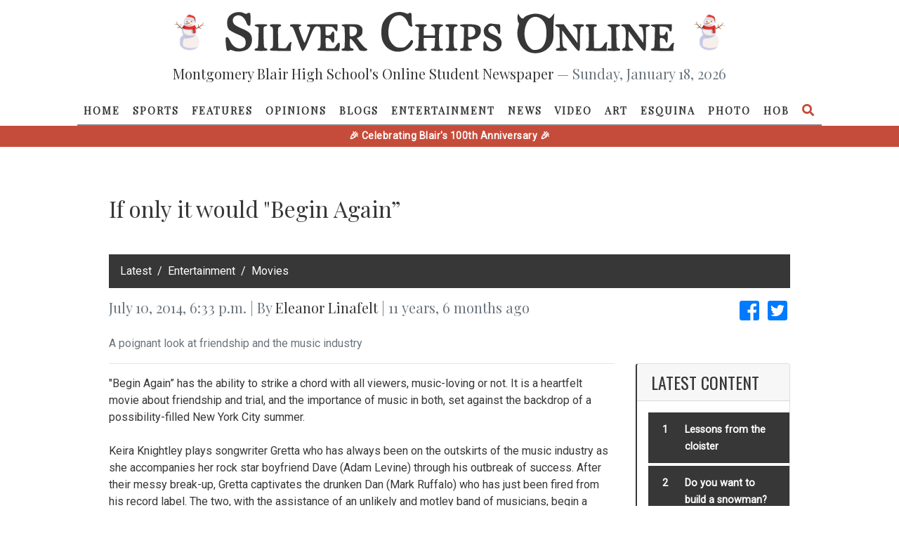

--- FILE ---
content_type: text/html; charset=utf-8
request_url: https://www.google.com/recaptcha/api2/anchor?ar=1&k=6Leh4aAUAAAAAJOgbRejNfV_7phWtYJ8atOrE1MM&co=aHR0cHM6Ly9zaWx2ZXJjaGlwcy5tYmhzLmVkdTo0NDM.&hl=en&v=PoyoqOPhxBO7pBk68S4YbpHZ&size=normal&anchor-ms=20000&execute-ms=30000&cb=b07dzbx1x86o
body_size: 49428
content:
<!DOCTYPE HTML><html dir="ltr" lang="en"><head><meta http-equiv="Content-Type" content="text/html; charset=UTF-8">
<meta http-equiv="X-UA-Compatible" content="IE=edge">
<title>reCAPTCHA</title>
<style type="text/css">
/* cyrillic-ext */
@font-face {
  font-family: 'Roboto';
  font-style: normal;
  font-weight: 400;
  font-stretch: 100%;
  src: url(//fonts.gstatic.com/s/roboto/v48/KFO7CnqEu92Fr1ME7kSn66aGLdTylUAMa3GUBHMdazTgWw.woff2) format('woff2');
  unicode-range: U+0460-052F, U+1C80-1C8A, U+20B4, U+2DE0-2DFF, U+A640-A69F, U+FE2E-FE2F;
}
/* cyrillic */
@font-face {
  font-family: 'Roboto';
  font-style: normal;
  font-weight: 400;
  font-stretch: 100%;
  src: url(//fonts.gstatic.com/s/roboto/v48/KFO7CnqEu92Fr1ME7kSn66aGLdTylUAMa3iUBHMdazTgWw.woff2) format('woff2');
  unicode-range: U+0301, U+0400-045F, U+0490-0491, U+04B0-04B1, U+2116;
}
/* greek-ext */
@font-face {
  font-family: 'Roboto';
  font-style: normal;
  font-weight: 400;
  font-stretch: 100%;
  src: url(//fonts.gstatic.com/s/roboto/v48/KFO7CnqEu92Fr1ME7kSn66aGLdTylUAMa3CUBHMdazTgWw.woff2) format('woff2');
  unicode-range: U+1F00-1FFF;
}
/* greek */
@font-face {
  font-family: 'Roboto';
  font-style: normal;
  font-weight: 400;
  font-stretch: 100%;
  src: url(//fonts.gstatic.com/s/roboto/v48/KFO7CnqEu92Fr1ME7kSn66aGLdTylUAMa3-UBHMdazTgWw.woff2) format('woff2');
  unicode-range: U+0370-0377, U+037A-037F, U+0384-038A, U+038C, U+038E-03A1, U+03A3-03FF;
}
/* math */
@font-face {
  font-family: 'Roboto';
  font-style: normal;
  font-weight: 400;
  font-stretch: 100%;
  src: url(//fonts.gstatic.com/s/roboto/v48/KFO7CnqEu92Fr1ME7kSn66aGLdTylUAMawCUBHMdazTgWw.woff2) format('woff2');
  unicode-range: U+0302-0303, U+0305, U+0307-0308, U+0310, U+0312, U+0315, U+031A, U+0326-0327, U+032C, U+032F-0330, U+0332-0333, U+0338, U+033A, U+0346, U+034D, U+0391-03A1, U+03A3-03A9, U+03B1-03C9, U+03D1, U+03D5-03D6, U+03F0-03F1, U+03F4-03F5, U+2016-2017, U+2034-2038, U+203C, U+2040, U+2043, U+2047, U+2050, U+2057, U+205F, U+2070-2071, U+2074-208E, U+2090-209C, U+20D0-20DC, U+20E1, U+20E5-20EF, U+2100-2112, U+2114-2115, U+2117-2121, U+2123-214F, U+2190, U+2192, U+2194-21AE, U+21B0-21E5, U+21F1-21F2, U+21F4-2211, U+2213-2214, U+2216-22FF, U+2308-230B, U+2310, U+2319, U+231C-2321, U+2336-237A, U+237C, U+2395, U+239B-23B7, U+23D0, U+23DC-23E1, U+2474-2475, U+25AF, U+25B3, U+25B7, U+25BD, U+25C1, U+25CA, U+25CC, U+25FB, U+266D-266F, U+27C0-27FF, U+2900-2AFF, U+2B0E-2B11, U+2B30-2B4C, U+2BFE, U+3030, U+FF5B, U+FF5D, U+1D400-1D7FF, U+1EE00-1EEFF;
}
/* symbols */
@font-face {
  font-family: 'Roboto';
  font-style: normal;
  font-weight: 400;
  font-stretch: 100%;
  src: url(//fonts.gstatic.com/s/roboto/v48/KFO7CnqEu92Fr1ME7kSn66aGLdTylUAMaxKUBHMdazTgWw.woff2) format('woff2');
  unicode-range: U+0001-000C, U+000E-001F, U+007F-009F, U+20DD-20E0, U+20E2-20E4, U+2150-218F, U+2190, U+2192, U+2194-2199, U+21AF, U+21E6-21F0, U+21F3, U+2218-2219, U+2299, U+22C4-22C6, U+2300-243F, U+2440-244A, U+2460-24FF, U+25A0-27BF, U+2800-28FF, U+2921-2922, U+2981, U+29BF, U+29EB, U+2B00-2BFF, U+4DC0-4DFF, U+FFF9-FFFB, U+10140-1018E, U+10190-1019C, U+101A0, U+101D0-101FD, U+102E0-102FB, U+10E60-10E7E, U+1D2C0-1D2D3, U+1D2E0-1D37F, U+1F000-1F0FF, U+1F100-1F1AD, U+1F1E6-1F1FF, U+1F30D-1F30F, U+1F315, U+1F31C, U+1F31E, U+1F320-1F32C, U+1F336, U+1F378, U+1F37D, U+1F382, U+1F393-1F39F, U+1F3A7-1F3A8, U+1F3AC-1F3AF, U+1F3C2, U+1F3C4-1F3C6, U+1F3CA-1F3CE, U+1F3D4-1F3E0, U+1F3ED, U+1F3F1-1F3F3, U+1F3F5-1F3F7, U+1F408, U+1F415, U+1F41F, U+1F426, U+1F43F, U+1F441-1F442, U+1F444, U+1F446-1F449, U+1F44C-1F44E, U+1F453, U+1F46A, U+1F47D, U+1F4A3, U+1F4B0, U+1F4B3, U+1F4B9, U+1F4BB, U+1F4BF, U+1F4C8-1F4CB, U+1F4D6, U+1F4DA, U+1F4DF, U+1F4E3-1F4E6, U+1F4EA-1F4ED, U+1F4F7, U+1F4F9-1F4FB, U+1F4FD-1F4FE, U+1F503, U+1F507-1F50B, U+1F50D, U+1F512-1F513, U+1F53E-1F54A, U+1F54F-1F5FA, U+1F610, U+1F650-1F67F, U+1F687, U+1F68D, U+1F691, U+1F694, U+1F698, U+1F6AD, U+1F6B2, U+1F6B9-1F6BA, U+1F6BC, U+1F6C6-1F6CF, U+1F6D3-1F6D7, U+1F6E0-1F6EA, U+1F6F0-1F6F3, U+1F6F7-1F6FC, U+1F700-1F7FF, U+1F800-1F80B, U+1F810-1F847, U+1F850-1F859, U+1F860-1F887, U+1F890-1F8AD, U+1F8B0-1F8BB, U+1F8C0-1F8C1, U+1F900-1F90B, U+1F93B, U+1F946, U+1F984, U+1F996, U+1F9E9, U+1FA00-1FA6F, U+1FA70-1FA7C, U+1FA80-1FA89, U+1FA8F-1FAC6, U+1FACE-1FADC, U+1FADF-1FAE9, U+1FAF0-1FAF8, U+1FB00-1FBFF;
}
/* vietnamese */
@font-face {
  font-family: 'Roboto';
  font-style: normal;
  font-weight: 400;
  font-stretch: 100%;
  src: url(//fonts.gstatic.com/s/roboto/v48/KFO7CnqEu92Fr1ME7kSn66aGLdTylUAMa3OUBHMdazTgWw.woff2) format('woff2');
  unicode-range: U+0102-0103, U+0110-0111, U+0128-0129, U+0168-0169, U+01A0-01A1, U+01AF-01B0, U+0300-0301, U+0303-0304, U+0308-0309, U+0323, U+0329, U+1EA0-1EF9, U+20AB;
}
/* latin-ext */
@font-face {
  font-family: 'Roboto';
  font-style: normal;
  font-weight: 400;
  font-stretch: 100%;
  src: url(//fonts.gstatic.com/s/roboto/v48/KFO7CnqEu92Fr1ME7kSn66aGLdTylUAMa3KUBHMdazTgWw.woff2) format('woff2');
  unicode-range: U+0100-02BA, U+02BD-02C5, U+02C7-02CC, U+02CE-02D7, U+02DD-02FF, U+0304, U+0308, U+0329, U+1D00-1DBF, U+1E00-1E9F, U+1EF2-1EFF, U+2020, U+20A0-20AB, U+20AD-20C0, U+2113, U+2C60-2C7F, U+A720-A7FF;
}
/* latin */
@font-face {
  font-family: 'Roboto';
  font-style: normal;
  font-weight: 400;
  font-stretch: 100%;
  src: url(//fonts.gstatic.com/s/roboto/v48/KFO7CnqEu92Fr1ME7kSn66aGLdTylUAMa3yUBHMdazQ.woff2) format('woff2');
  unicode-range: U+0000-00FF, U+0131, U+0152-0153, U+02BB-02BC, U+02C6, U+02DA, U+02DC, U+0304, U+0308, U+0329, U+2000-206F, U+20AC, U+2122, U+2191, U+2193, U+2212, U+2215, U+FEFF, U+FFFD;
}
/* cyrillic-ext */
@font-face {
  font-family: 'Roboto';
  font-style: normal;
  font-weight: 500;
  font-stretch: 100%;
  src: url(//fonts.gstatic.com/s/roboto/v48/KFO7CnqEu92Fr1ME7kSn66aGLdTylUAMa3GUBHMdazTgWw.woff2) format('woff2');
  unicode-range: U+0460-052F, U+1C80-1C8A, U+20B4, U+2DE0-2DFF, U+A640-A69F, U+FE2E-FE2F;
}
/* cyrillic */
@font-face {
  font-family: 'Roboto';
  font-style: normal;
  font-weight: 500;
  font-stretch: 100%;
  src: url(//fonts.gstatic.com/s/roboto/v48/KFO7CnqEu92Fr1ME7kSn66aGLdTylUAMa3iUBHMdazTgWw.woff2) format('woff2');
  unicode-range: U+0301, U+0400-045F, U+0490-0491, U+04B0-04B1, U+2116;
}
/* greek-ext */
@font-face {
  font-family: 'Roboto';
  font-style: normal;
  font-weight: 500;
  font-stretch: 100%;
  src: url(//fonts.gstatic.com/s/roboto/v48/KFO7CnqEu92Fr1ME7kSn66aGLdTylUAMa3CUBHMdazTgWw.woff2) format('woff2');
  unicode-range: U+1F00-1FFF;
}
/* greek */
@font-face {
  font-family: 'Roboto';
  font-style: normal;
  font-weight: 500;
  font-stretch: 100%;
  src: url(//fonts.gstatic.com/s/roboto/v48/KFO7CnqEu92Fr1ME7kSn66aGLdTylUAMa3-UBHMdazTgWw.woff2) format('woff2');
  unicode-range: U+0370-0377, U+037A-037F, U+0384-038A, U+038C, U+038E-03A1, U+03A3-03FF;
}
/* math */
@font-face {
  font-family: 'Roboto';
  font-style: normal;
  font-weight: 500;
  font-stretch: 100%;
  src: url(//fonts.gstatic.com/s/roboto/v48/KFO7CnqEu92Fr1ME7kSn66aGLdTylUAMawCUBHMdazTgWw.woff2) format('woff2');
  unicode-range: U+0302-0303, U+0305, U+0307-0308, U+0310, U+0312, U+0315, U+031A, U+0326-0327, U+032C, U+032F-0330, U+0332-0333, U+0338, U+033A, U+0346, U+034D, U+0391-03A1, U+03A3-03A9, U+03B1-03C9, U+03D1, U+03D5-03D6, U+03F0-03F1, U+03F4-03F5, U+2016-2017, U+2034-2038, U+203C, U+2040, U+2043, U+2047, U+2050, U+2057, U+205F, U+2070-2071, U+2074-208E, U+2090-209C, U+20D0-20DC, U+20E1, U+20E5-20EF, U+2100-2112, U+2114-2115, U+2117-2121, U+2123-214F, U+2190, U+2192, U+2194-21AE, U+21B0-21E5, U+21F1-21F2, U+21F4-2211, U+2213-2214, U+2216-22FF, U+2308-230B, U+2310, U+2319, U+231C-2321, U+2336-237A, U+237C, U+2395, U+239B-23B7, U+23D0, U+23DC-23E1, U+2474-2475, U+25AF, U+25B3, U+25B7, U+25BD, U+25C1, U+25CA, U+25CC, U+25FB, U+266D-266F, U+27C0-27FF, U+2900-2AFF, U+2B0E-2B11, U+2B30-2B4C, U+2BFE, U+3030, U+FF5B, U+FF5D, U+1D400-1D7FF, U+1EE00-1EEFF;
}
/* symbols */
@font-face {
  font-family: 'Roboto';
  font-style: normal;
  font-weight: 500;
  font-stretch: 100%;
  src: url(//fonts.gstatic.com/s/roboto/v48/KFO7CnqEu92Fr1ME7kSn66aGLdTylUAMaxKUBHMdazTgWw.woff2) format('woff2');
  unicode-range: U+0001-000C, U+000E-001F, U+007F-009F, U+20DD-20E0, U+20E2-20E4, U+2150-218F, U+2190, U+2192, U+2194-2199, U+21AF, U+21E6-21F0, U+21F3, U+2218-2219, U+2299, U+22C4-22C6, U+2300-243F, U+2440-244A, U+2460-24FF, U+25A0-27BF, U+2800-28FF, U+2921-2922, U+2981, U+29BF, U+29EB, U+2B00-2BFF, U+4DC0-4DFF, U+FFF9-FFFB, U+10140-1018E, U+10190-1019C, U+101A0, U+101D0-101FD, U+102E0-102FB, U+10E60-10E7E, U+1D2C0-1D2D3, U+1D2E0-1D37F, U+1F000-1F0FF, U+1F100-1F1AD, U+1F1E6-1F1FF, U+1F30D-1F30F, U+1F315, U+1F31C, U+1F31E, U+1F320-1F32C, U+1F336, U+1F378, U+1F37D, U+1F382, U+1F393-1F39F, U+1F3A7-1F3A8, U+1F3AC-1F3AF, U+1F3C2, U+1F3C4-1F3C6, U+1F3CA-1F3CE, U+1F3D4-1F3E0, U+1F3ED, U+1F3F1-1F3F3, U+1F3F5-1F3F7, U+1F408, U+1F415, U+1F41F, U+1F426, U+1F43F, U+1F441-1F442, U+1F444, U+1F446-1F449, U+1F44C-1F44E, U+1F453, U+1F46A, U+1F47D, U+1F4A3, U+1F4B0, U+1F4B3, U+1F4B9, U+1F4BB, U+1F4BF, U+1F4C8-1F4CB, U+1F4D6, U+1F4DA, U+1F4DF, U+1F4E3-1F4E6, U+1F4EA-1F4ED, U+1F4F7, U+1F4F9-1F4FB, U+1F4FD-1F4FE, U+1F503, U+1F507-1F50B, U+1F50D, U+1F512-1F513, U+1F53E-1F54A, U+1F54F-1F5FA, U+1F610, U+1F650-1F67F, U+1F687, U+1F68D, U+1F691, U+1F694, U+1F698, U+1F6AD, U+1F6B2, U+1F6B9-1F6BA, U+1F6BC, U+1F6C6-1F6CF, U+1F6D3-1F6D7, U+1F6E0-1F6EA, U+1F6F0-1F6F3, U+1F6F7-1F6FC, U+1F700-1F7FF, U+1F800-1F80B, U+1F810-1F847, U+1F850-1F859, U+1F860-1F887, U+1F890-1F8AD, U+1F8B0-1F8BB, U+1F8C0-1F8C1, U+1F900-1F90B, U+1F93B, U+1F946, U+1F984, U+1F996, U+1F9E9, U+1FA00-1FA6F, U+1FA70-1FA7C, U+1FA80-1FA89, U+1FA8F-1FAC6, U+1FACE-1FADC, U+1FADF-1FAE9, U+1FAF0-1FAF8, U+1FB00-1FBFF;
}
/* vietnamese */
@font-face {
  font-family: 'Roboto';
  font-style: normal;
  font-weight: 500;
  font-stretch: 100%;
  src: url(//fonts.gstatic.com/s/roboto/v48/KFO7CnqEu92Fr1ME7kSn66aGLdTylUAMa3OUBHMdazTgWw.woff2) format('woff2');
  unicode-range: U+0102-0103, U+0110-0111, U+0128-0129, U+0168-0169, U+01A0-01A1, U+01AF-01B0, U+0300-0301, U+0303-0304, U+0308-0309, U+0323, U+0329, U+1EA0-1EF9, U+20AB;
}
/* latin-ext */
@font-face {
  font-family: 'Roboto';
  font-style: normal;
  font-weight: 500;
  font-stretch: 100%;
  src: url(//fonts.gstatic.com/s/roboto/v48/KFO7CnqEu92Fr1ME7kSn66aGLdTylUAMa3KUBHMdazTgWw.woff2) format('woff2');
  unicode-range: U+0100-02BA, U+02BD-02C5, U+02C7-02CC, U+02CE-02D7, U+02DD-02FF, U+0304, U+0308, U+0329, U+1D00-1DBF, U+1E00-1E9F, U+1EF2-1EFF, U+2020, U+20A0-20AB, U+20AD-20C0, U+2113, U+2C60-2C7F, U+A720-A7FF;
}
/* latin */
@font-face {
  font-family: 'Roboto';
  font-style: normal;
  font-weight: 500;
  font-stretch: 100%;
  src: url(//fonts.gstatic.com/s/roboto/v48/KFO7CnqEu92Fr1ME7kSn66aGLdTylUAMa3yUBHMdazQ.woff2) format('woff2');
  unicode-range: U+0000-00FF, U+0131, U+0152-0153, U+02BB-02BC, U+02C6, U+02DA, U+02DC, U+0304, U+0308, U+0329, U+2000-206F, U+20AC, U+2122, U+2191, U+2193, U+2212, U+2215, U+FEFF, U+FFFD;
}
/* cyrillic-ext */
@font-face {
  font-family: 'Roboto';
  font-style: normal;
  font-weight: 900;
  font-stretch: 100%;
  src: url(//fonts.gstatic.com/s/roboto/v48/KFO7CnqEu92Fr1ME7kSn66aGLdTylUAMa3GUBHMdazTgWw.woff2) format('woff2');
  unicode-range: U+0460-052F, U+1C80-1C8A, U+20B4, U+2DE0-2DFF, U+A640-A69F, U+FE2E-FE2F;
}
/* cyrillic */
@font-face {
  font-family: 'Roboto';
  font-style: normal;
  font-weight: 900;
  font-stretch: 100%;
  src: url(//fonts.gstatic.com/s/roboto/v48/KFO7CnqEu92Fr1ME7kSn66aGLdTylUAMa3iUBHMdazTgWw.woff2) format('woff2');
  unicode-range: U+0301, U+0400-045F, U+0490-0491, U+04B0-04B1, U+2116;
}
/* greek-ext */
@font-face {
  font-family: 'Roboto';
  font-style: normal;
  font-weight: 900;
  font-stretch: 100%;
  src: url(//fonts.gstatic.com/s/roboto/v48/KFO7CnqEu92Fr1ME7kSn66aGLdTylUAMa3CUBHMdazTgWw.woff2) format('woff2');
  unicode-range: U+1F00-1FFF;
}
/* greek */
@font-face {
  font-family: 'Roboto';
  font-style: normal;
  font-weight: 900;
  font-stretch: 100%;
  src: url(//fonts.gstatic.com/s/roboto/v48/KFO7CnqEu92Fr1ME7kSn66aGLdTylUAMa3-UBHMdazTgWw.woff2) format('woff2');
  unicode-range: U+0370-0377, U+037A-037F, U+0384-038A, U+038C, U+038E-03A1, U+03A3-03FF;
}
/* math */
@font-face {
  font-family: 'Roboto';
  font-style: normal;
  font-weight: 900;
  font-stretch: 100%;
  src: url(//fonts.gstatic.com/s/roboto/v48/KFO7CnqEu92Fr1ME7kSn66aGLdTylUAMawCUBHMdazTgWw.woff2) format('woff2');
  unicode-range: U+0302-0303, U+0305, U+0307-0308, U+0310, U+0312, U+0315, U+031A, U+0326-0327, U+032C, U+032F-0330, U+0332-0333, U+0338, U+033A, U+0346, U+034D, U+0391-03A1, U+03A3-03A9, U+03B1-03C9, U+03D1, U+03D5-03D6, U+03F0-03F1, U+03F4-03F5, U+2016-2017, U+2034-2038, U+203C, U+2040, U+2043, U+2047, U+2050, U+2057, U+205F, U+2070-2071, U+2074-208E, U+2090-209C, U+20D0-20DC, U+20E1, U+20E5-20EF, U+2100-2112, U+2114-2115, U+2117-2121, U+2123-214F, U+2190, U+2192, U+2194-21AE, U+21B0-21E5, U+21F1-21F2, U+21F4-2211, U+2213-2214, U+2216-22FF, U+2308-230B, U+2310, U+2319, U+231C-2321, U+2336-237A, U+237C, U+2395, U+239B-23B7, U+23D0, U+23DC-23E1, U+2474-2475, U+25AF, U+25B3, U+25B7, U+25BD, U+25C1, U+25CA, U+25CC, U+25FB, U+266D-266F, U+27C0-27FF, U+2900-2AFF, U+2B0E-2B11, U+2B30-2B4C, U+2BFE, U+3030, U+FF5B, U+FF5D, U+1D400-1D7FF, U+1EE00-1EEFF;
}
/* symbols */
@font-face {
  font-family: 'Roboto';
  font-style: normal;
  font-weight: 900;
  font-stretch: 100%;
  src: url(//fonts.gstatic.com/s/roboto/v48/KFO7CnqEu92Fr1ME7kSn66aGLdTylUAMaxKUBHMdazTgWw.woff2) format('woff2');
  unicode-range: U+0001-000C, U+000E-001F, U+007F-009F, U+20DD-20E0, U+20E2-20E4, U+2150-218F, U+2190, U+2192, U+2194-2199, U+21AF, U+21E6-21F0, U+21F3, U+2218-2219, U+2299, U+22C4-22C6, U+2300-243F, U+2440-244A, U+2460-24FF, U+25A0-27BF, U+2800-28FF, U+2921-2922, U+2981, U+29BF, U+29EB, U+2B00-2BFF, U+4DC0-4DFF, U+FFF9-FFFB, U+10140-1018E, U+10190-1019C, U+101A0, U+101D0-101FD, U+102E0-102FB, U+10E60-10E7E, U+1D2C0-1D2D3, U+1D2E0-1D37F, U+1F000-1F0FF, U+1F100-1F1AD, U+1F1E6-1F1FF, U+1F30D-1F30F, U+1F315, U+1F31C, U+1F31E, U+1F320-1F32C, U+1F336, U+1F378, U+1F37D, U+1F382, U+1F393-1F39F, U+1F3A7-1F3A8, U+1F3AC-1F3AF, U+1F3C2, U+1F3C4-1F3C6, U+1F3CA-1F3CE, U+1F3D4-1F3E0, U+1F3ED, U+1F3F1-1F3F3, U+1F3F5-1F3F7, U+1F408, U+1F415, U+1F41F, U+1F426, U+1F43F, U+1F441-1F442, U+1F444, U+1F446-1F449, U+1F44C-1F44E, U+1F453, U+1F46A, U+1F47D, U+1F4A3, U+1F4B0, U+1F4B3, U+1F4B9, U+1F4BB, U+1F4BF, U+1F4C8-1F4CB, U+1F4D6, U+1F4DA, U+1F4DF, U+1F4E3-1F4E6, U+1F4EA-1F4ED, U+1F4F7, U+1F4F9-1F4FB, U+1F4FD-1F4FE, U+1F503, U+1F507-1F50B, U+1F50D, U+1F512-1F513, U+1F53E-1F54A, U+1F54F-1F5FA, U+1F610, U+1F650-1F67F, U+1F687, U+1F68D, U+1F691, U+1F694, U+1F698, U+1F6AD, U+1F6B2, U+1F6B9-1F6BA, U+1F6BC, U+1F6C6-1F6CF, U+1F6D3-1F6D7, U+1F6E0-1F6EA, U+1F6F0-1F6F3, U+1F6F7-1F6FC, U+1F700-1F7FF, U+1F800-1F80B, U+1F810-1F847, U+1F850-1F859, U+1F860-1F887, U+1F890-1F8AD, U+1F8B0-1F8BB, U+1F8C0-1F8C1, U+1F900-1F90B, U+1F93B, U+1F946, U+1F984, U+1F996, U+1F9E9, U+1FA00-1FA6F, U+1FA70-1FA7C, U+1FA80-1FA89, U+1FA8F-1FAC6, U+1FACE-1FADC, U+1FADF-1FAE9, U+1FAF0-1FAF8, U+1FB00-1FBFF;
}
/* vietnamese */
@font-face {
  font-family: 'Roboto';
  font-style: normal;
  font-weight: 900;
  font-stretch: 100%;
  src: url(//fonts.gstatic.com/s/roboto/v48/KFO7CnqEu92Fr1ME7kSn66aGLdTylUAMa3OUBHMdazTgWw.woff2) format('woff2');
  unicode-range: U+0102-0103, U+0110-0111, U+0128-0129, U+0168-0169, U+01A0-01A1, U+01AF-01B0, U+0300-0301, U+0303-0304, U+0308-0309, U+0323, U+0329, U+1EA0-1EF9, U+20AB;
}
/* latin-ext */
@font-face {
  font-family: 'Roboto';
  font-style: normal;
  font-weight: 900;
  font-stretch: 100%;
  src: url(//fonts.gstatic.com/s/roboto/v48/KFO7CnqEu92Fr1ME7kSn66aGLdTylUAMa3KUBHMdazTgWw.woff2) format('woff2');
  unicode-range: U+0100-02BA, U+02BD-02C5, U+02C7-02CC, U+02CE-02D7, U+02DD-02FF, U+0304, U+0308, U+0329, U+1D00-1DBF, U+1E00-1E9F, U+1EF2-1EFF, U+2020, U+20A0-20AB, U+20AD-20C0, U+2113, U+2C60-2C7F, U+A720-A7FF;
}
/* latin */
@font-face {
  font-family: 'Roboto';
  font-style: normal;
  font-weight: 900;
  font-stretch: 100%;
  src: url(//fonts.gstatic.com/s/roboto/v48/KFO7CnqEu92Fr1ME7kSn66aGLdTylUAMa3yUBHMdazQ.woff2) format('woff2');
  unicode-range: U+0000-00FF, U+0131, U+0152-0153, U+02BB-02BC, U+02C6, U+02DA, U+02DC, U+0304, U+0308, U+0329, U+2000-206F, U+20AC, U+2122, U+2191, U+2193, U+2212, U+2215, U+FEFF, U+FFFD;
}

</style>
<link rel="stylesheet" type="text/css" href="https://www.gstatic.com/recaptcha/releases/PoyoqOPhxBO7pBk68S4YbpHZ/styles__ltr.css">
<script nonce="DsQ-EEfvh7QWlFJ3IlYCpw" type="text/javascript">window['__recaptcha_api'] = 'https://www.google.com/recaptcha/api2/';</script>
<script type="text/javascript" src="https://www.gstatic.com/recaptcha/releases/PoyoqOPhxBO7pBk68S4YbpHZ/recaptcha__en.js" nonce="DsQ-EEfvh7QWlFJ3IlYCpw">
      
    </script></head>
<body><div id="rc-anchor-alert" class="rc-anchor-alert"></div>
<input type="hidden" id="recaptcha-token" value="[base64]">
<script type="text/javascript" nonce="DsQ-EEfvh7QWlFJ3IlYCpw">
      recaptcha.anchor.Main.init("[\x22ainput\x22,[\x22bgdata\x22,\x22\x22,\[base64]/[base64]/UltIKytdPWE6KGE8MjA0OD9SW0grK109YT4+NnwxOTI6KChhJjY0NTEyKT09NTUyOTYmJnErMTxoLmxlbmd0aCYmKGguY2hhckNvZGVBdChxKzEpJjY0NTEyKT09NTYzMjA/[base64]/MjU1OlI/[base64]/[base64]/[base64]/[base64]/[base64]/[base64]/[base64]/[base64]/[base64]/[base64]\x22,\[base64]\\u003d\x22,\x22w5R7w5fDqcKPwpMBXgfCl8KBwownwoRSwq/Cv8Kyw5rDikxZazBDw5hFG3s/RCPDnMKgwqt4cXlWc3Mhwr3CnGnDg3zDlhLCpj/Do8KXaioFw4HDpB1Uw5/ChcOYAg3Dr8OXeMKOwox3SsKPw5BVOCXDrm7DnULDilpXwpV/[base64]/Dsm1VIcOVwolywo/DszNRwpNVXsOfUMKlwrfCj8KBwrDChmU8wqJzwrXCkMO6wqTDo37Dk8ObLMK1wqzChRZSK20GDgfCtMKRwpllw6VawrE1DcKTPMKmwoTDnBXCmwkPw6xbK1vDucKEwo9oaEp8CcKVwpswecOHQHNjw6ASwrhVGy3CvMOlw5/CucOXJxxUw4/Dj8KewpzDhjbDjGTDrXHCocODw4NKw7w0w5DDlQjCjhcTwq8nZT7DiMK7GCTDoMKlDh3Cr8OEcsKOSRzDuMK+w6HCjV0TM8O0w67Cix85w5RxwrjDgCwBw5o8aglofcOXwqlDw5Acw50rA1Zrw78+wqBSVGgCLcO0w6TDonBew4lNRwgcYU/DvMKjw5d+e8OTGsOPMcORGsK8wrHChwoHw4nCkcKxHsKDw6F8GsOjXxJSEENEwrR0wrJmKsO7J1fDtRwFIcOPwq/DmcKrw4g/[base64]/Cln/CgXYAVXJGc8OvFlhid2LDg3rCmsOQwpbCp8OgFkHCsUfClgI8bAHCpMO+w7F3w7VZwpxZwqBuXknClVLDk8OfYMOIEcKFXQgRwrHCmFsiw6/CiCnChcOtQcOaUzHClMKAwr7DtcK0w7gkw6PCqcO8wpnCmHxdwoZ0ZlbCk8K8w4TCncK1WSxfGg8SwpMXPsKzwrFpCcOowp7Dk8ORwofDgMKDw7Vtw7/Co8Ohw4ZHwp92wrbCoTYWf8Kra2RrwqbDoMOTwpUGw5lzw7TDjxUiZcKHMsOyPVgQD0J7PmowXj3CmS/[base64]/[base64]/DplxPAcO5wpbCp3Q7w6LDpMOJNsOzw6bClMOseXBKw4/CrhoQwoDCpMKhflE4X8OkDBDDnMODw5PDsD9DLsK6ImHDkcKRWCsAaMOSSWdpw6zCj1gjw7NFEVnDlMKcwrnDu8Ouw4bDt8OPY8O/w7fCmsKqSsOpw4fDpcKowqvDj3MyAcOqwqXDk8Opw6sAPzQjbsO5w77DuDFZw5FSw5LDnGB/[base64]/[base64]/DqcOHw60mc8O3w5p4e8OEwojCvMO0w5PCpMKywoRhw5EpQcOzwpgBwqfCvTtGAsKLw6nCtT1ewpXCqMOABCNBw6JmwpDCpMKqw5E/ecKowqg+wobDq8OcJMK+BsO/w7w4LDjDvMOaw79oGxXDqXbCgTg4w7zCgHAxwoHCg8OlFMK9LjZHwqbDl8KtJxTDjMKDOmnDo3DDoHbDgns3UMO/GMKFWMO5wpd8wqcNwpnCnMOIwoXCtSfDl8OMw6k/w6/DqmfDtUNJOTUjCTrChcKgw5wmH8K7wqRIwrZNwqAWacK1w43DhcOwKhwrOMKKwrZiw47DiQgaKcKvbmDChsOeGMKfV8Ogw7h3w4tkUsOTEcKTM8OtwpjDqMKkw4jCm8OsPDbCi8O2wpQuw5zDv0hcwrgsw6jDiDc7wrnCm0lSwoTCqMKzNDckFsKpw69CNE/DjwnDm8KhwpEywojDvHvCqMKfwpojZB5Nwrcfw7/DlMKnQsO7wrrDlMKfwqwYwpzCoMKHwrFQB8KwwrEYw4PCkwsOMRsUw7/[base64]/CrQ7CvcKOwp7CvsKKBQDDny3CicKoSsO1e1QeCmo8w7jDvcO/w7Apwo9Aw7Zqw5xOEUR5NHoZw7fCi3tZYsOJwqrCvsO8WXrDrsKwfRc1wr5lMcOLw5rDpcO5w6ATL2gKwoJZZMKwARvDmcKZwpMHw7vDvsOMWMKaPMOjRcOSOcOxw5bDocO7wp7DhS3CusORUMOJwrwAH3/DpBjCvsO9w6TCgcKAw5LCklXChsOwwr50bcK9ZMOKTHgRw5Zqw5sEPigqVcOmfSrCoGzCicO5TgfCtgvDjHgiMcOqwoDDn8Oaw48Rw6kRw5RoTMOvSsOGZMKNwpMMVMKxwpk3GxnChMKzRsK+wofCvsKTHsKiIX7CrGdsw6JITzPCqiMgOMKgwo3Dr0XDsBt/M8OdXH/[base64]/[base64]/[base64]/w4suEMKwQzFpScOYw54Nwq/Dr0UBbsOQHUlNw4XDicO/w5jDn8Ktw4TCgcKqw5YAKsKQwrVpwoTCtsKBNXsvw7vCmcKuwovCrcKtYMKCw6sULlNow58TwpR7CFdWw7EKAcKtwqUsLUbDglxMFEDDnMKPwozDs8Kxw4p/FhzCjDHCi2DDqcONcnLChQDCvMO5w5NuwpHCj8KMfsKawohvHQcnwrrDt8K3UiBLGcO9bsO1LWzClsOZwrV5DsOSBzQAw5rCisO2Q8Ozw7/[base64]/[base64]/DpC8ofcOXw510YsO5BWUPXxx2TsKhwo7DvsKYwqfCl8O1ecKGSHs9bMObYl1OwqbDmMOIwp7CoMKmw6Jaw7hjMcKCwp/DulrClX9Kw6FFwphEwoDCuVkuNkl3wqpGw6nDr8K4SkoAWMK8w4ImOFFCw6tRw7UTL3UgworCrkHDhBUYRcKgNjXCsMO/b2BREELDpcO6wo7CihYkDsOhw7bCh2NKB3XDpQjDrV89woxPAsKsw43CmcK/BycUw6rCgyjCkj8lwpY9w7LDpXk2Ti8Bw7jCsMKbNcKeLiPCkEjDssKWwofDkEJpVMKySWPDjxjCncO9wrpGbD/Cq8KVTyIBJyDCh8OYwo5Pw7XDlMOFw4DDrsOswr/CjjTCmgMdBmAPw5LDusOmFx3DsMO3wq1NwrrDmcOPwpLCp8Kxw6/DpsOfw7bClcKfJsKPSMKxwpXDnHI+w7/CsBMcQMOvIwUgM8O6w4JuwpQOw6fDjcOPP2Z9wrYKSsO8wrwYw5DDtWrCnlLCgSQ2wr3CjQx/wpxqaGzCjWvCpsOlBcO9HG0jWsOMbcOxNxDDmzPCusOUJQzDlcOtwp7CjxtRUMOuY8OHw64NWcKJw6nCqj5sw7DDnMKYZiTDgznCkcK2w6bDoSrDo00Td8KVByHDg03DqsOXw5gneMKGaEVmR8Knw7XDhyzDosKHO8Oaw7HDg8KSwoQ/RBHChWrDhAsXw45EwpjDpcKAw7/DosKbwovDoCRYH8KWR1Z3S0zDvWp4wq3DuFvCnlfChcO4w7dBw4kAAsKfesOHSsKfw7Z8YErDnsKyw4NOSMOiBR3CusKpw7rDvcOoSgjCgTsZM8O7w6fCnn/CrnLCgiDCo8KDNcOFw6N4PsOGWz4AFsOrwq/Dq8OCwrpgVmPDvMOVw6vCoULClR/ClV40IsOcasOYwpLCmMO+wp7DqXDDgMKdWsKUCUTDosK4wrpXRz7DjR/Dq8KLayRuw5x9wrdWwolgw7DCv8KwUMOSw7fDmsOZSQ47wocCw7k9R8KQG21HwrJTwrDDoMO9J1gGLsOOw6/CiMOGwrHCoy0mCMOkAMKCURlhV2XCnggWw6vCtMOUwrfChMK+w5/DmsKtwp4mwpHDsUtywqI5SiVJRMKqw4zDmj7CnjDCri9qw4/CjcOMBH/CriJVRFfCsRPCiHIGwrlDw4HDnsKAw7rDvUjDkcK5w7LCt8OTw55CKMOnUsObTTVSOCECX8KbwpYjwrxGw5kVw6YKwrJswqkKwq7DtcKDJXIVwr1VPlvDnsKGRMKXw5HCqMOhOcOpSHrCnz/DnMOnT0DCjsKkw6TCisOsfsOve8O2PsOFeRTDqcK/RR8owqVSPcOWw6FcwoXDqsKpbTVzwpoUeMO+asKjGRfDpU7DmMOyAMO+fMKsTMK6TSJXwrUiw5g6w5h0IcO8w4nCuR7Dk8OfwoLCucKEw5zCrcKzw5DCsMOPw5HDhyJvUSpDcsKjwrI5ZG/ChT3DoyLDgsKEH8K6w7oDfcK1LMOZU8KWTFtDA8OtJ1FYMhDCmwLDthJgKsOHw4zDlsOyw44+LGvDgn4RwrbCnjHCgl90w7/ChsOZChTDoxDCpcOSFTDDm3HCnsKyOMONGsOtw4vDmMKRw4guw7/CtsKOUCjClmPCmnfCvhB/w6XDpBMuRn5UN8ODacOqw6jDoMKnNMO4wr0gdsOcwrHDlsKpw4nDvMK0w4TCjBXCjknChlF9Yw/DoS/DhwjCssOjcsKMImR8DlvCgcOFACnDpMOiw5nDtMOaAzAXwqTDjTbDgcKJw5xBw6IQJsKQNMK6QcKoEQHDnwfClsOvJ0xDw7J0wqlWwrnDoFkXPlMsDcObw6dJaDLCk8KHasKTMcKqw71Ew4bDmSvCvWfChX/[base64]/w6PDsV/DqVs6DCVAQsKSw5gbbcOPw7fDmxxVMcOPwqzCtsKfTcOMIcOjwoFET8OKOgpwasODw6HCv8KnwoRJw70LYV7CtX/DocKkwrjDvcOGcAZBLjkJORPCnkLCjB7DujJ2wrLCgkzCviDCvsKZw54nwoIcH1JBGMOyw7zDlTIKwpHDuyVfwrXCuVUUw5gIwoFHw7cFwrrCmcOBI8OHwq9xT0tKwpbDrH/Co8KxaTBvwpTCoVAbHMKaAgUzFBltFMKKwpnDhMKoIMKAwrnDoELDjSjCj3U2w6/CoH/DhRHDtsKNeGINw7bDvALDiX/[base64]/Cuh3CujIOXMKCRSs0w7fChwBubcOWwqLCh17DnCUewoNVwrswVnfDtUbCo2rCvTnCkVbClgzCh8OxwpAzw5ljw4XChkVlw75Cw6TCtiLDuMKZw5/[base64]/CpzcMwpHCqAXDsxDDjxRNbcOfwpJZw70wDsObwrzCosKaVCvCkyEpQVPCmcOzC8KTwr/DvyfCj3o0e8KYw7Zgwq0OCjYfw7zDjMKTbMOwYcOswopJwo/CumnDkMKjez3DtVnDt8Onw5FAYCHDhW0fwpcDw4cScGzDjMO3w65HAmzCkMKNZQTDv3o5wpDCgQTCqWLDuD86wqfDnzvDpBhxIGtvw4DCvHjCmcOXVVZ3TsOpEFvCucONw4DDhBXCv8KDc25bw6xFwpVzainDtSvCl8KWwrNhw4nDlzTDoF8kwqXDtzEeHExiw5k2w4/Dl8K2w5kww4UfeMKWdSIeDVRNbmzCicKyw54Nw51mw7/DosK5bcKIL8K2AHnCj2rDs8O5Ty4kH0xaw7oQNT3DjMKqe8KbwqnDgAvCrMOYwrzDg8Krw4/DvmTCmsK5c0nDh8Kfw7rCsMK/[base64]/Cs8OBw5deZMK/GcKiUcKIDcKRwoplw5PDpyIzw7hkw7nDkEt3wrLCrzkWwrzDjlF4JMOpwrJkw5PDmHjCnGEhw6fCq8Ofw4bDhsKgw5BwRlZ8Rx7Cqg53CsKLPHDCm8KteTUrfcKawoJCKgkOX8OKw6zDiR/DhMOHQMO3XMO/EcOhw6x8ZHotc3kdTCxRwqHDlWklIzNyw50zw48Xw77CiDtNUWd9IVPDhMKxw45WQAsRP8OUwqLDii/[base64]/w7nCpVpaw4pLwpHCjUhRNR18w4nCgSnDk1EISgMKMg52w7jDkQBEDhUJKMKmw6ckw7nCqsOOZcOCwoBEfsKZFMKXfnNow63CpS/[base64]/DhnA+wpbDs8K/[base64]/DlRHCosOOG8K/w6sMwqc/w40fd8OVDMK6w5jDkMKXDyJdw4fDncOZw7wOKMOvw5/DiF7CtcOiw6AMw4rDtcK0wrXDv8KMw4HDh8Okw69Pwo/Dk8OtazsnccKaw6TDksOkw59WZSMuw7hITnrDoijDpMOgwovDsMKxUsO4fwHChygIwqp8wrdtwqvCoGfDm8OdR23DhWjDpMKWwonDiCDDl0vClMO+woJuFg7DqU8iwqYZw6o+w7AfMsOtBV5Pw7/DncOTw7jCuxPDkR/[base64]/Q0HDt8OvDAEeJAnCqsKxLsOuwo3DtMO7c8OlwpErYMO9wroWwpnDssKtEkhQwoMmw558wrQLw6TDvsKFcMK2wpEgQg/CoU08w44WUSsFwqodwqHDqsOiwojClcKdw6IRwpB2OmTDjMOQwqLDjWTCp8OdbcKtw6vChsKiasKXDsOZcyTDo8K5VHrDgcOwL8Ooc3nCg8O8dsOqw7p+c8KmwqDCjl11wp86QSkywqXDoCfDscKcwrbCgsKpMQR9w5jDtMOFwrHCjFTCpiN4wrRsR8OHTsOKwq/Cs8KmwrrCrnXCv8OjfcKQC8KJwojDsk5oShdedcKGKcKGKcO+woXCjMKOw4Qqw5kzw7bDiBRcw4jCjkHDo0PCsnjCpkwnw7XDrsKMH8Kqw5ppZQl4wpPDk8OYcHbCmXMWw5AEw48ib8KHZxEeb8KuaWnCkzgmwpIjwp7DjsOPX8KjJsOkwol/[base64]/DklTCicKPw6nDrsOVwrFOEsOuwoJkSMK4UMKtFMOQwqDDtHBUw4R+XWwNIV0/fhPDnMKOLgPDicOFZcO0w7TCjh/Dl8OqUREhWMO5QDsOQsOFPGrDtQ8YbcKhw7jCncKOH2/DgF7DuMOAwqDCg8KmfsK0w7jCnQDCpMK9w55mwpEaTQ/Dhm0qwrNhwrZbLlotwofCkMKuMsKaVFXDumIswofCscOCw5zDvXBww6nDl8KFBsKRakpGawPDhFUnS8KVwo7DgWYJMHxeWi7ClFLDvS8iwrIAE0fCvHzDi29eMMOmw6LDgnbDsMOvaUxsw50/Y01Mw4bDr8OAw69+woVcw7kcwpPDrwhOcFDCuhYRScOXFsKbwpXDribCux7CpD5lesKswqNrKjjCiMOWwr7CvCzDk8O+w4/DjG9fKwrDvxrDt8KHwrMtw4/ChTVFwq3Do0cFw6bDmFAWMsOHTsO+CsKwwqp5w4/[base64]/N8KXB8ONw4sYwpFfw49owqhZwqvDgsKvw5/Dn2dTQsO1B8Kkw4RqwqbCu8K9w445ByAbw4DDtURuEzLDn0ccSsObw4cjwpHDmiRTw73CvxvDm8ODw4nDg8Ovw53Do8KzwppOH8KVAxLDtcO8RMKQJsKgw6NbwpbDmEkuwrXCkFVbw6nDsV5jVjXDkHHCjcKBw7zDqMO1wodlLjN2w4HCscKnQsK3woJYwp/CksOuw7jDi8KBHcOUw5nCvGwNw5YEXiJ7w44tXsOIcRJXw7AfwoHDrX03wqbDmsKRPxl9Uj/Dq3bDisODw7/[base64]/CvGLCo8Ouwr8UG2PCnR/[base64]/XXlqXcOuw5FcdMK9esKow4QzLDA4PsO6EMK9w4t4GsOZB8Otw4h6w7DDsi3Cp8Ouw7zCj1rDtsOPA2XCgcK8HsKEIMO/w4jDr1l8bsKdwobDlcKnP8K2wqcXw7PClhAEw6gadsKgwqDClsOuXsO/[base64]/WmXCqjx4HcKHb3DCrHbDs1nCrsKfJsO1wo7CrMKIeMOPRRnDlcOqwoomwrNSR8OTwr3DigPCtsKpaAdywp4/wr7DjAXDvAXDpCodwrcXCh3DvsK+wp/CrsKKEsOpwpbDvHnDnh5qPibCqCl3Y1wmw4LDgsOaLsKrw5ZTw5zCqkLCgMO/NEXCs8OFwq7CnVknw4sfwozCvHLDlsOywqwaw7wvCwHDlTbClcKYw4sPw5rCm8K3wrvChcKYAzs7wpvDpBNvInDDvMKYO8ODFsKMwpFXQMKyBMKSwqIEL3B0EBt2wofDrXjCi0MCEMKha2HDkcK4L03CoMKYDsOuw4skL0DCmwxsXRDDuURJwqBxwp/[base64]/[base64]/DvX1ew6nClcKachXDrnFHw6/CgQvChiFmIlDCuAwJAUUvF8KSw7bDlh/[base64]/DomZvwqHCtsKWwpnDvsOkw7zCig7CugXDkcOowr8owr7CvsObUEMVMMKow7jDpkrDkBDCkhbCnMK2HzYdP08TH29Mw55Swpt/wq3DmMKow5J4w7TDrm7Cs37DmxY+KsK0MiIMHcKwPcOuwqjDtMK+bVJXw7nDocKOwp1Gw6jCtsKVTGXDp8KGbgnDsjoUwo8wbsKgU0lbw5sAwpULwoHDqz3CpxZvw67Dg8Kxw5RUdsKXwonDlMK6wpnDon/ChzdTdTfCv8OhaiU+wrtXwrNvw6rDgSd3I8KxakIae3fCocKQw7TDkEpPwrcGPEIEImt8w710JTBowq1OwqsPIhMcw6jDkMKcwq/CjsKowq1tMMOAwrjClMKVGivDqR3CpMOuAMOsVMOqw7LDs8KKcy1/QHfCu1o6EsOKe8K+YngreDMNwpJcwrbClsKyTxMdM8K/woTDqMOKMsO6wrPDjsKvPkTCjGVRw4sWKwhzw75cw5fDjcKBN8KafCZ4a8K4wp0eYAR1ZVTCksONw7Uow4bDgizDmAwFTVYjwoBawpXCscOcw4MKw5bClBjCiMKkG8O9w57Ci8OXeAXDkSPDjsOSwqsTTAU8w5IAwr0swoLCs0jCrCRtf8KDKn9gw7bDnD3CoMK0DsK/[base64]/DkcObwp/DvcOUw6Qew5tAAcKJUMONw5LCs8K9w5vDh8K2wpUrw5DDmC9OS0QHfMO2w5sZw47ClnLDmAjDh8KAwo3CrT7CocOYw4pGw47Cg03DhAYEw55lHsKlVMKtf1HDscK7wrUTYcKtewgWRsOEwpMow7vCtV/CqcOMw6wmNHwIw6sdY05mw6wEfMORLkPDpMKwOGDCtsKEHcOrPhXCowrCqsO/w6PCrcK/JRtfw553wpRtBHtSJMOBC8OXwrLCmsO+bHTDksOWwroIwo0yw7B3wrbCm8KkRMO8w6rDgGXDgUbCm8KSNcK4eRROw6vCvcKRwq7CiBlGw4TCvMKrw4QWCMOzPcOYOsODe1N2ccOpw67Co3AaQsOvViw0eGDCr0rDtcKPPG5rw7/DiHR9wqBIFiPCuQxBwovDhxzCnwsnYHsRw4HCsUwnRsOkwp1XwrHDoz5Yw6vCgS0tWcOnccOMO8K0M8KAYQTDkXJjw5vCuGfDmXRVGMKaw4U1w4/DgcKVe8KPA3jCq8K3M8OQdMKMw4PDhMKXKQ57e8Oaw43CnVrDiFkIwodsTMKgwoHDt8OeBQFdccOhw67DmEs+ZMKzw4zCoVXDlcO0w7B6J2JFw6PCjnfDqcOPwqctwqzDpcKZwpvDrHxdYmDCscOMG8KYwrvDtsK4wog3w5fCs8K/MHXDrcK+eRDCn8KQdCzCpz7CjcOFeTnClCbDq8Kiw6hXGsOrasKtLsKQAzbDoMO6ScOlXsOFGsKlwr/DqcO6QVFTw6jCjsOiJ1PCrsKCNcKhLcO7wppPwqlEc8Kiw6PDqsOCYMOYWQ/[base64]/DsMKnw5FQPlnCmThHEgZMSw09O8O9w6DCm8OuXsO1ZXM0N2nCtMO2L8OXLMKYwqUlRcO8wrVNFsKlwoYcNQMRGl0oUF4cZsO+H1fCnBHChSlNw5FDwrfDl8KsChduw7h+eMKSw6DCr8KVw7bCksOzw5zDv8ORPMOdwok1wrHCqG/CgcKjcsOKU8ODfgXDlWlNw6A0VsOAwrPDgGlbwrkUbMKfDFzDm8K7w5oJwo3CimgZw57DpwB2w4zDpWEuwp95wrpmNnLDkcO5OMKywpMlwq3DqcO/w5/[base64]/CpjrCtcK6wobCqMObwr0Vw7LDrAJ3VkBuwo1MPcKOecK4LsOjwqVmXAnChH3DuS/CosKWDG/[base64]/wpwRwoxswpjCr1J/[base64]/DuMKzN3sMwqZLwr9qScK5TsO+wrs9w5vCs8O/[base64]/DhsKkw7IcY8OJBzB+wrVDw4HDiMKGfCkECg8xw6J9woErwobCqWjCjMOBwoN3f8KtwrPCnhLCiTPDrcOXZRbDmUJ+Wi/CgcKUBxQxVzzDv8OTdk1lSMOdw4FIH8Odw5XCgAzDpkVVw5NHEHtNw4kbYV3DoSbCtDbDhcOmw6vCnDVpJETDsEg1w4bCr8OCUmZ8NmXDhjI5XsKYwpTCpUTCiifCpcO8wqnDnxPDi0PCvsOswoDCosOpS8OFw7h+BS9dACvDlgPCsVJlw53Dr8KSWwYLM8OYwo/CoGbCsjJMw6LCtEVFXMKlW0nCsyXCscK2D8OQNhfDhMOgcMKGOMKmw53Dsis3Al7DuGMswoJOwonDsMOXHsK+F8KKEMORw7LCisOAwppjw7Raw5rDjFXCvis/eU99w6QRw5rCrQxeaj9tUGVdw7YGVXUOFMOFwrLDnjvDlD1WDMKmw4onw5I0wqXCucOgwrM1dzXDgMK/VF7CqRBQwoBIwrTDnMK/R8OuwrV/w6DCo2x1LcOFwp3DqEHDhzDDsMK8w7YQwrFiEwxKwr/CtsOnw47Dtydcw6/[base64]/CoV0pGMOoGUZkQ8O1NMKEwr7CqMOOw4TDnU8AUMOSwqbDg8OGSy7DuhIiwoHDgcOWNcKUB2Y+w7jDngthUSoow4gJwrUdMsOEJ8KfHibDsMKPfVbDp8O8LFfCisOkOiVLGBkRfMKKw4c8CWstw5duBV3Cu1I2cS9gQyIJawLCtMO9wpnCpcK2dMO/MjDCox3DoMKNZ8KTw73Cvi4iJjEdw6PDhsKfcWvDu8Oowo5Uc8KZwqRbwoTDtBPCg8OAOQtrDnUAHMKcH0omw6PDkD/DknLDn27CrsKqw5bDpihWSTY+wqHDiHxrwq9Xw7ojF8OVRADDtcK7V8OXwrZaMMOew6bCh8KNWT/CicObwppRw6fCu8KpZS4RJsK8wqPDpcK7woUYKGZnCxc3wqnCq8K2wqXDvMKBCMOvK8OAwrjDnMO6SktewrJ5w75tUVJ2w5PCjRTCpzhLXMO+w4Z3HFUTwrnCpMK/[base64]/CnywSw4rChCXDiS5Hw5bCij0ZK8KOw6bCsj/DkQZDw6Upw57DrsOJwoUYTCBQKcKyX8O6bMOyw6BBw43CnsOsw68wFVxAM8OKWTsZAHY+wrTDhDXDsBMRbgIaw7XCjzR3wqTCjntiw7/DnR/[base64]/DkcObwrvDn8K+w6XDvVrCkCDDg8Oea8K5w7/DhcKXJ8K+wrHCshh0w7YcasKVwowWwpdFw5fCrMKHMsO3wow1wrVdThbDr8OwwoDDnxIdwojDuMK6FsKIwos8woTDv2HDvcKxw5fCm8KbLj/DkSbDlcOyw4ARwoDDh8KMwrpmw54wKF/DqFzCk0TDosOFMsK2w7EtNkvDs8KYwrl/GDnDtsOUw43DrizCvsO5w7jDgcKAUmxfC8KfCRDDqsOfw7QUbcK9w5xVw64vw5rCs8KeGkfCpsOCSgoAGMOFw7Zfc0taEUDDln7Dk2kowo96wqIqdC0zMcObwphVFivCny/DqEcSw4gNUjzCiMOlE07DucKIRVvCtsKswrRrD1cPaRwACBvCmMOzw7vCuELCucOmS8OAwqQlwpcudsOswoB9wonCvcKGAcKpw5dNwqpuUMKnJ8OZw7krNsKSFMOzwo9wwp8CfRRNAWEnbsKdwq3Dkg/Cqn4mKmXDv8OcwrnDiMO2wrjDlsKCNRMsw48xJcO/CV3CnMKYw4BKw6bCvsOnEcOEwr7CiWcDwpnCjcOvwqNNIAhnwqjDrcK5XyRBRmbDvMOywpDDlzBnbsKqwr3CucK7wpPCgcKabFvDtWfCrcOWVsOswrtqNXh5MiXDhRldwqnCiyx4S8Otwo/Cj8KOUyRDwqcnwo/DszfDpnYMwqAXWsKYNRF6w6vDol/CnRZBfWDCvQlvTMOzH8OYwp3ChWwTwr5UVMOlw6/Dr8KLBMKyw7bDk8Knw79lw6AtUsKxwqbDnMKGFytMScOGVsOoE8O8wr52dVF9wrcjwpMcRj0kGzrDsQFJNcKcTFMUfgcPwoBBYcK9w5PCgsKEABsVw6tlD8KPI8OuwpMNaG/CnkgRVcK3eD/Dm8O+E8OBwqRfPMKmw6HDmyRaw5Mpw6QmTsOeIQLCqsOoGsKFwpHCrcOJwroUGmbCuH3DjTZvwr4dw6bCrcKMQEHDlcOFGmfDp8OXZsKIWSnCkCRpw7N6wq/CvhAPFMKGPEZzwr49M8OfwpXDnHzDjXHDrj3DmcOpw4jDjsOCQMO1YhwEw7RNZlVYTcOhP2PCoMKBA8Kcw48dAR/DuBcebALDtMKNw64qasKSUC5MwrI1wpkIwrVRw7LCiG/[base64]/HsKcwoXDhsOvDBV8Y04yw77CjxNXwqTCisO0wrrCtcO7MQHDvl5cXFQbw63DmcKXXjRxwpzDocKOUkQxYcKdHihcw58twqBOW8Ouw6VvwqLCuAPCnMOPGcOWFRwQKl8nX8OJw7YPacOIwr46wr0ASWYNwqTDgmx8wpTDjQLDn8OCAMOWwrlxcMK9D8O/RMO5wpnDmHZBwoLCocOsw4M6w5/Dk8O1w5XCqkbCr8O2w6sjajPDi8OWIxdmC8KPw7Q6w6QwHARcwoEuwrxJfjfDhBJBDcKdCsKrXMKHwpofw4s0wpbDnEpdYkrDiXg/w6BpDQxfHsOcw6nDoAcKZkvCjUTCsMOkEcODw5LDu8O0YRAqHSF7fT/DlnfCv3nCnB5bw79Dw5V+wp9sVgoZOsKpOjRUw7ZPPCLClMKnJ0PCgMOoYMKYRMOYwrrCucKRw5cUw79XwpUkfcKxecK/w43Cs8Oww7gEWsK7wq1rwpPCvsOCB8OuwrUdwr0zcFNvWTBSwqPDtsK/bcKgwoU/w4TDisOdP8Orwo7Cg2TCqCnDohwlwo8sOsO2wqzDusKUw7zDthnDlR8iE8O2ZhtDwpfDrsK/[base64]/DtsOmUmB4PsO3w5ZkRhJlwovDr2c0bMKVw4fCvcKsABfDsD98Sz/CjRjDmsKFwrDCqkTCpMKgw6rCnXDCjyPDn3gjWsK3H20mPEzDjS95bnEHw6vCnMO6DSt1TyLCoMOgwqQ2JwI9QQvClsO9wobDosOtw7vDsy3Co8KTwprCnVIow5vDl8OKwrXDtcKVUHbCm8KSwoh3wrwmw4HDtcKmw6xXwq0vKj1sScONGh/CtwTCt8OzSMOqH8K1w4zCnsOADMOyw7RoQcOrUWzCkiA5w6YgWcOAcsKkaUU7w4IKHsKME2DDksKpWwjCm8KLVcOkWU7Ch1lsOAfCnF7CjCZBasOAJ30/w7vDuQjCq8OhwoFfw6V7wqnCmcOSw5ZEM3DDqsO7w7fDr23DsMOwX8KJw6fCimHCtFbCjMOOwpHDnWURQMKEe3jDvCXCrcOSw6DChEkwc1HDl2nCqcK/IMKMw47DhDzCiiXCkCVRw7DCtsKhdnPChD1leBPDm8O+VcKIE3vDjTXDj8Kgf8KuH8OGw7DDlF0kw67DmMKvDQsnw4LCuCbDuW5Mwod6wr/Dv05wPCLCjh3CtDkeLFTDhAnDj3XCtgjDmhcDFgZHJ2nDlgQfNFQhwrlmU8OafH1fXk/DkUtjwoxGXMO+fcODX3BvZsOBwpvCjH9gcMOLC8O+R8O3w40gw4lEw7DChFgEwpJlwovCowTCo8OTO3nChwVZw7TCpMOFwphnwq9/w49GHcKqwplrw7fDj23DvwskfT0pwrXCgcKKOcOzbsO/S8OIw6TCh0nCojTCrsKqe3sidXnDmlVTGMKpAx5GIcKpPcKoZ2kDQw0UdsOmw4s2w7krw77Dh8KKZcKbwp4fw4rDkHJ6w7pGVsK/wqFmYmEow4MTScOow6FWPcKMwpnDssOLw6RcwoAKwoY+fUYHKsO1wpY5O8Kuwp3DpcKXw5tfLsKqNhUUwoZjQsK8w4fDsyMswp3DgFQXw4U+wprDqcOmwpzCvcKzwrvDqApowqDCiBYvDAbCu8Kqw5UUE0ZoL2TChQ3ClE17wq5UwpfDlWEBw4vCtC/DkiPClcKaRCvDuSLDrRk4JTfCkMKGcmByw6TDlHDDjD/Dq3NKwoTDj8OGwqLCgwFxw65wfsKXLsOFw6fCqsOQSsKOU8OBwqPDkMKfGsK5fMOaAsKxwoPCnsKZw5IswobDuT4Ow5Zgwrgqw6ckwpHCnzvDqgXCksOFwrrCgVItwoXDjsOFEXNMwprDv2bCqSnDuGXDql5dwoMTwqgcw70yGRlmASJdEMOpQMOzwpgGw5/[base64]/DnC/DjsK5YWzCgQdEw7MDw4jCrsKIOB7Dn8KDw5p0w57Cj2DDjWLCgcK/Iyg8U8Kid8KwwrXDvsK2XMOtbRZCKh44w7XCh33CmMO9wp/Cj8OaUMKNBSjCtxlfwpLDoMOGw63DosKOAj7CugdswrPCn8Kaw6RvJD/[base64]/CisKrw59Cw47CqW7Do8Kvw54NfMKTXnLDvMOIw4RcPsKMM8O4woBCw7YxMMObwpRHwocDEDrCrDgfwo1yeR3CqTBvNCjCnxLCkmIXwpMJw6vDpFpedsOdVMKjMy/[base64]/Cs8OfGcOCJ3bDiHBfw4tHw6zDr8KOThvCkXVjDMOMwq3DtcOoRMOxw6vCvm/Dhjoue8ObQDB1UcKwcsKpwpAFw7EMwp3CgcK8w6/Cm3g0w6fCv0hHZMO4wqdoHcO5YmJ2RsKVw67DlcOPwo7CoGzCs8OtwqXDsQ/DjWvDgifDjsKcBkPDgCLCsRLCrQZ9wp4rw5JKwqLCiw43wrjCtGZ7w4XCpg/[base64]/Ck0BiFcK2wqRpRlnCjFV9w6/CoGDDiMK/[base64]/wprDlsK1Q3pqw6bDsxwrwrZJcMKWw6jCgcKKw4vCnUoyQydLXgdKMEQKw6TDug4FB8KXw7Uaw7DCoDFWWcKQJ8KIRMKjwoPCpcO1flFjfgbDn2cFEMOxJ33CoQoKwqvCrcO1ScK/w6HDhTfCocK7woccwqhtYcK6w7jDtcOrw4xJw4zDk8OBwqTDkyXCkRTCkmHCrMK5w5DChjLCqcOxwpvDu8OJPx9Ewrdww65sMsOHeRHClsKTcgXCssOMOm/[base64]/GsOVT2gZw61YJ8KRwqgKHMOqw48lw67DkxbDhMKFMcOUVMOEBcKQUcOAX8OCwpptQibDpSnDjDg6w4VywoB9fl8ELMKUN8OEFMOOU8OsQ8OgwpLCslrCksKxwrUacsOnN8KUwoF/[base64]/woDCpnA2DTXCpkJkwoPCl3zDisKHwqU8fMK/wqJjeAjDiT3Dm0F1McKcw40qGcOdWg0aED5nSDzCkGJiHMOPEsKzwoFXLkEmwpgQwqvDplx0BsKTccKHWhvDmzIKXsOEw5DClsOCb8OXw4hRwrnDshs4EHkTQsOtE13Cs8Okw7sJH8ObwrguKEM7w7nDlcOTw7/CrMKGEcKxwp42UsKIw7zDvxfCr8OdIsKmw4MFw4vDoxQDRzXCpcKbNkhNOcOoLDpqME3DvAvDicO7w5jDpyBNJBsdJiDCt8OTG8OzRjQkw4wrbsO6wqpdJMOJRMO3wpgcR3J3woXDtsO6aAnCq8KgwoJ+w6bDg8KVw5vCoF/DuMK1w7FgOsKAGUXCjcO0wpjDvhRFX8Orwp5AwrHDizcrwo7DjcO4w4LDocK5w6MVwp7Cg8OHwoBtXzRKDRYDZBfCoRlpAS8meDUowpQ3w4ViVsO4w5lLFGTDuMO6OcOgw7M+w7Mkw4/CmMKaYAZcKHfDtks5woHDlSEiw53DmcOiUcKwKwHDl8OafUTCr2kqZHvDuMKcw54dTcOZwqMdw4JDwqpPw6nDg8KUWsO/w6Anw4I3GcOtMsOfwrnDu8KpNDVfw47CrygeXmMiVMKSY2J9woXDhQHChBptVcKqTMKzdR3CtWvDk8KIw53CvMK5w4A/LEbCkjR4wp5XdxETH8KlZU9lUlPCkm90SVJARVx7CG4ZbCTCqjRWBsOpw6wJw6LCn8ORU8KhwqUTwrtkfXvDjcOEwqN8RlLCgCB5woLDqMKBDMOPwq91DsKQwozDv8OtwqDDjD/CncKfw51SdyLDhcKbccKDJMKBYwFVMUBVRwfDucKHw4nCm03Ct8KxwqgwasOzw4gbDsKLbMKbA8O9MQ/DuijDlcOvMW3DosOwGGo2CcO/JDUca8OtETrDu8Kww4oQw4rCqcK0wqcXwrUjwpbDhF7DjXrCisKDPsKwKyfCicKTEmjCt8KoC8Ocw6s/wqN3d3I+w5IBOQrCr8KCw5HCp3NXwqlURsOIJcKUHcKPwo49JHlfw5vDj8KhLcK/w4fCr8O1fW9dYsOKw5fCsMKSw5fCtMKmF2HCicOxw6DCjUbDnSzDpiU9UD3DqMOlwqIhAsKCw5JaA8ONf8Oqw4MmTynCqQbCkQXDq0nDkcO9J1bDhRgBwqDDoDjCl8OUAjRhw5PCpcODw4w/w7UyJHJ3NjdTL8KNw4tOw6oww5bDtzB2w4Agw6hDwqAJw5DCgcKZCsKcAilNW8KiwoBobcOfw4HDg8Ofw75mL8Kdw4dcdwFrQcOwNxrCtMKvw7Nyw6B0w7TDm8OFOMOfYArDr8OPwowCDcK/ant0RcKLHwxTHnNpK8KfdEzDgwvCpRldM3LClTcuwqhxwqEHw7TCi8O2wrTDusO4PcKBdGHCqHPDlBN3LMKkVcO4fREWwrHDrQ5pVcKqw79fw6wAwqtLwowGw5rDvMOSMMKwU8OlMWM5wrJ6w6Vuw7/Dl1IKA2jCsFg6OmZrwqJsDgtzwpBuHlrDu8OZEhkfFE02w6TCqhxQZcK/w6oIw7jCtcO8CABMw4/DkiBow7Q8BHbDi0lgHsORw5R1w4LCmMOQSMOOHzvCo10gwrXDtsKvcURRw63Cu2kuw5LCqAXDmsK+wqhKAsKXw7wbZMOsFUrDiHdCwrN2w5ctw7HCpD7DmsKWHHXDniXDpCXDmS/DnnFawqFlXFbCr0HCn1UXM8K9w6jDscKhVwLDv3lbw7nDlsK7wr5fMkHDscKpRcK+H8OtwqpuMxPCucKOfR7Dv8KwOFlDasOZw5/ChBvCucKmw7/CvHrCqzQBw43DmMK6QMK4wrjCvMOkw5XCu1nDqyotOMO4B23Dk2vDqWoZWsK0ICxfw75LGj1OK8OHwoPDosKRV8KPw7jDoXELwqwjwoLCiSHDssOCw5lRworDpQrDqCvDj0tcXMOhB2rCtA/DjRvDrMOvwqIFwrPCm8OUFhDDth1gw6dec8K5F1TDqDc6bVLDucKSDHp6wq9Gw69dwpgewo11SsKrTsOsw6oZwoYKMMK1VcO9wrFIw6fDm0wCwrJxwqDChMOnw7rCn0ptwpPCjMOLGMKxw7vCisOGw64JajY8DsOXasODFBERwqBEDMOmwoHDhwhwJQ/Cg8KqwoBHLMO+XkDDr8KYNGNrwqxZw63DonPCqHJgCCTCicKDDcKiwrcEdiRCA0QKYsKtw6t/ZMODY8K5amEZw7DCjMOYwpsaOTnCqTfDuMOyPRp/QMKoBDvCnnfClUdwQxkOw6vCgcKLwrzCsUTDmsOSwqIpD8K/w47DkGjCkMKOY8Kpw7sbBMK/[base64]/w6vCk8O/w4/DslHDhF/DoTl0FcKcwrEdwqIzw4lQXMODXMOqwr/[base64]/DtVvCt8K3w4DChcKJwpvDmsOPw4F3wqnDl3jDsS06wrnDh3LChMKML1wcSFLCo23Du1MSW0Zuw4fClMKvw7zDtsKhDMOYARwEw5dkw4FOw5zCrsK2w79XSsO2aXtmLcO9w6tsw6gDMVgrw704C8Odw5Yfw6PCoMKOw41owp3Ct8OoPcO/L8K3RsKgw7bDicORwpxnZw8LQ0IFCcOEw4HDvMK1wo3Cp8Oow51fwrkILHcDcRTCoyljwpgPMsK3wrzChCXDmsKBWR/CicKywozCl8KRLsOOw4fDqMOzw53Cp0nChUA9woDCisOswpVgwrwuwqjCpcKZw4c7T8K/E8O2RsKdw73Dqn4/X3sbw7PCnBVzwprCkMO1wpt7acOiwohbwpTCocOswqgWwq4vPR1dKMK6w5BBwqs5Y1rDkMKLCUM/w6k4NUjCicOlw5JWO8Kvwr/DjS8bwpNxwq3Cqk7DvkdFw6LDmjsQKEBjLV12ecKjwr0Kwp4fYcOrwrAOwoBZdlzCoMO7w7hpw48nUMKqw4TCgzdLwqfCpXXDpi8MH2Uvwr0rXsKYX8Kdw4M4wqwjJcKjwq/Ct1nCvm7CjMOJwpnDoMOCVhTCkAnCqQMvwo8Ow6QeLFU6w7PDrsKPJSxTUsOswrd6GHB7wpF/[base64]/wrvDoxrCtMKQQUvDn3E7ZsKjB8OGwrrDug5XX8K/M8OqwptPFMOxVRAIAxrCjCAnwrTDosKGw4B/wp1bFANjIB3ChFXCvMKRw7gkHEhZwqrDqC3DrQNGUQsWdcOQwp1QCwp3CMOZw5HDocKEZsO5wqMnPBoIUsOrw5E2RcK3wq3Cn8OBNcOgLyxnwqPDiHbDgMOYLDzDssOEV3VxwrrDlnHDuh3DpXMbwr9hwpoIw408wr/CuS7CmHDDvApswqY2w64OwpLDhsKvwq7DgMKjBgvCvsKtRzdcw7ZLw4U4wopWw51WFnsEwpLDv8OPw5jDjsK6woF9KU5qw5AAdV3CgMKlwrbDtsKpw78Mwo4pXHNgFnRWZXkKw7Nww4zDmsK+w5fCjlXDn8Kcw5rChmA4w59/wpdjw53DiQTCn8KEw7/DoMOTw6PCpVweTcK+dsKmw55KJMKqwrrDicO+NsOKYsKmwonDm1I2w7dJw5/DmcKGKMOsNj3CgMOaw45iw73DhsOOw5jDu2Iqw6zDl8Oww68IwqbChVtXwoBrGMO7wqXDlcKACBDDusKqwqNCXcO8a8ONw4TDnEDDgxgWwqXDiWQ+w5FWEMKYwo0xOcKJOcOkLUd0w4RCRcOvasKwccKpTsKBXsKjTgh1w5kY\x22],null,[\x22conf\x22,null,\x226Leh4aAUAAAAAJOgbRejNfV_7phWtYJ8atOrE1MM\x22,0,null,null,null,1,[21,125,63,73,95,87,41,43,42,83,102,105,109,121],[1017145,826],0,null,null,null,null,0,null,0,1,700,1,null,0,\[base64]/76lBhnEnQkZnOKMAhk\\u003d\x22,0,0,null,null,1,null,0,0,null,null,null,0],\x22https://silverchips.mbhs.edu:443\x22,null,[1,1,1],null,null,null,0,3600,[\x22https://www.google.com/intl/en/policies/privacy/\x22,\x22https://www.google.com/intl/en/policies/terms/\x22],\x224jfN7R94VZ+lX6BNg3M/LfuW4Yd7Y1YO8nxZ8ra24JY\\u003d\x22,0,0,null,1,1768731809441,0,0,[191,24,198],null,[129,158,84],\x22RC-SSbkhCMQdVyaKg\x22,null,null,null,null,null,\x220dAFcWeA6QqM7irXBWWtsBT6AxT5SI0v8LSDWWn8XhiQD0wzfVMGpE3oUZ8tZc34X1qgEk3ZZZShJ8jeICV7Ot-QiefB5kpVCuoQ\x22,1768814609715]");
    </script></body></html>